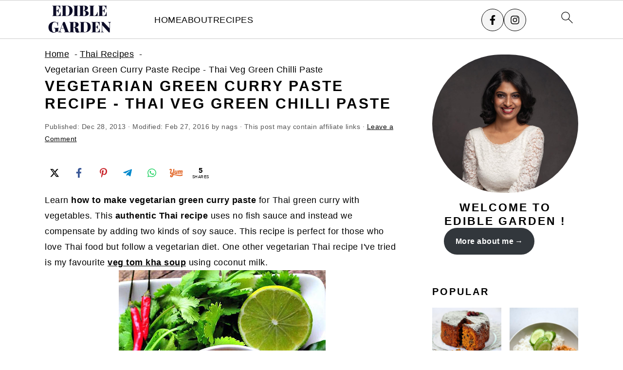

--- FILE ---
content_type: text/html
request_url: https://api.intentiq.com/profiles_engine/ProfilesEngineServlet?at=39&mi=10&dpi=936734067&pt=17&dpn=1&iiqidtype=2&iiqpcid=4a0045a8-8b86-494c-b9d6-a8f9148b9bf1&iiqpciddate=1768618771195&pcid=062fa7fc-03de-4e56-96b9-30cb27062fb1&idtype=3&gdpr=0&japs=false&jaesc=0&jafc=0&jaensc=0&jsver=0.33&testGroup=A&source=pbjs&ABTestingConfigurationSource=group&abtg=A&vrref=https%3A%2F%2Fwww.cookingandme.com
body_size: 54
content:
{"abPercentage":97,"adt":1,"ct":2,"isOptedOut":false,"data":{"eids":[]},"dbsaved":"false","ls":true,"cttl":86400000,"abTestUuid":"g_4be8f6a2-9d05-4d6c-a4de-3dc4bb6ff547","tc":9,"sid":1982184136}

--- FILE ---
content_type: text/html; charset=utf-8
request_url: https://www.google.com/recaptcha/api2/aframe
body_size: 267
content:
<!DOCTYPE HTML><html><head><meta http-equiv="content-type" content="text/html; charset=UTF-8"></head><body><script nonce="6k_Uer-6APQm7alBB3OVHA">/** Anti-fraud and anti-abuse applications only. See google.com/recaptcha */ try{var clients={'sodar':'https://pagead2.googlesyndication.com/pagead/sodar?'};window.addEventListener("message",function(a){try{if(a.source===window.parent){var b=JSON.parse(a.data);var c=clients[b['id']];if(c){var d=document.createElement('img');d.src=c+b['params']+'&rc='+(localStorage.getItem("rc::a")?sessionStorage.getItem("rc::b"):"");window.document.body.appendChild(d);sessionStorage.setItem("rc::e",parseInt(sessionStorage.getItem("rc::e")||0)+1);localStorage.setItem("rc::h",'1768618776791');}}}catch(b){}});window.parent.postMessage("_grecaptcha_ready", "*");}catch(b){}</script></body></html>

--- FILE ---
content_type: text/plain; charset=UTF-8
request_url: https://at.teads.tv/fpc?analytics_tag_id=PUB_17002&tfpvi=&gdpr_consent=&gdpr_status=22&gdpr_reason=220&ccpa_consent=&sv=prebid-v1
body_size: 56
content:
ZTAxZWIxYzctMDg3Mi00Njk0LWExM2ItN2ZkMzI0OWYwOGU1Iy02LTE=

--- FILE ---
content_type: text/plain
request_url: https://rtb.openx.net/openrtbb/prebidjs
body_size: -85
content:
{"id":"31fb3b4e-2daa-4036-b91e-c392f1ff64e1","nbr":0}